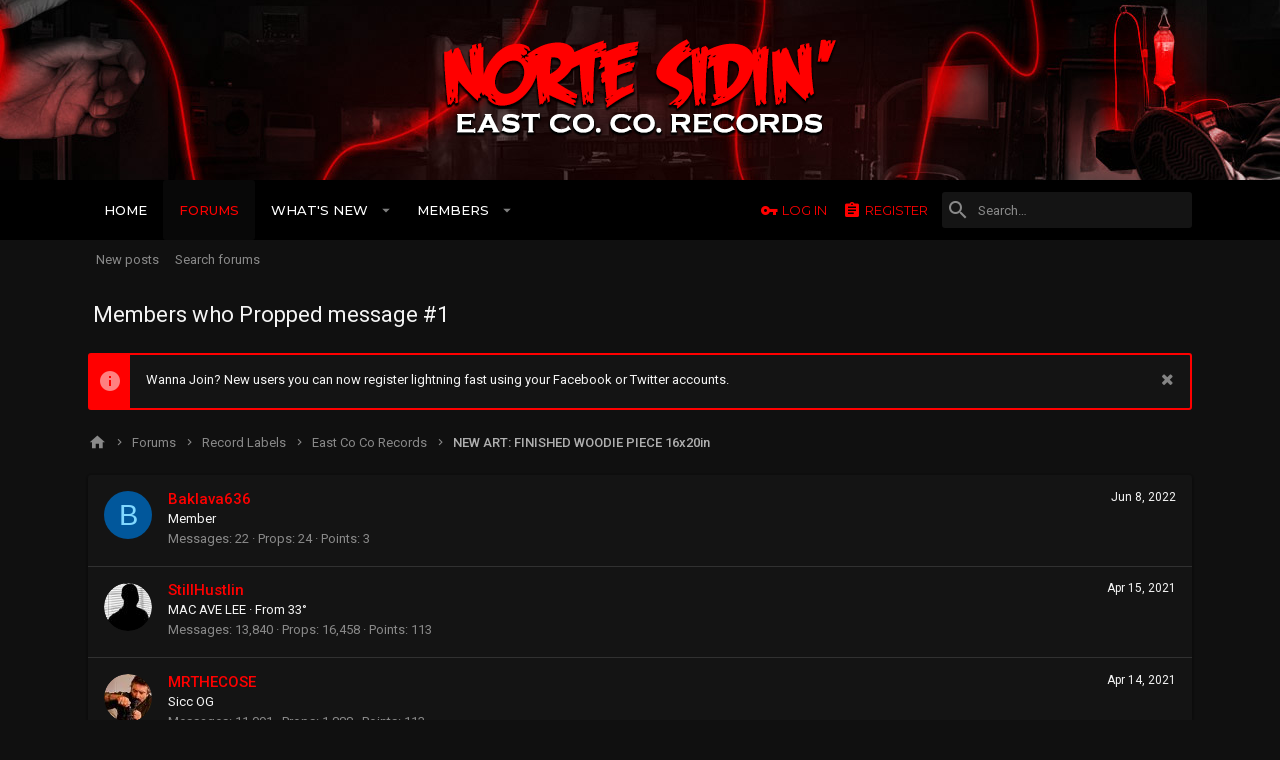

--- FILE ---
content_type: text/html; charset=utf-8
request_url: https://www.siccness.net/xf/posts/6732318/likes
body_size: 10726
content:
<!DOCTYPE html>









	
	
















































































































	






	




























<html id="XF" lang="en-US" dir="LTR"
	data-app="public"
	data-template="like_list"
	data-container-key="node-27"
	data-content-key=""
	data-logged-in="false"
	data-cookie-prefix="xf_"
	class="has-no-js template-like_list  uix_page--fixed  uix_hasCrumbs"
	>
<head>
	<meta charset="utf-8" />
	<meta http-equiv="X-UA-Compatible" content="IE=Edge" />
	<meta name="viewport" content="width=device-width, initial-scale=1, viewport-fit=cover">

	

	<title>Members who Propped message #1 | Siccness Network</title>

	
		<meta name="robots" content="noindex" />
	

	
		
	
	
	<meta property="og:site_name" content="Siccness Network" />


	
	
		
	
	
	<meta property="og:type" content="website" />


	
	
		
	
	
	
		<meta property="og:title" content="Members who Propped message #1" />
		<meta property="twitter:title" content="Members who Propped message #1" />
	


	
	
	
		
	
	
	<meta property="og:url" content="https://www.siccness.net/xf/posts/6732318/likes" />


	
	

	
		<meta name="theme-color" content="#000" />
		<meta name="msapplication-TileColor" content="#000000">
	

	
	
	

	
		
		<link rel="preload" href="/xf/styles/fonts/fa/fontawesome-webfont.woff2?v=4.7.0" as="font" type="font/woff2" crossorigin="anonymous" />
	

	
		
	

	<link rel="stylesheet" href="/xf/css.php?css=public%3Anormalize.css%2Cpublic%3Acore.less%2Cpublic%3Aapp.less%2Cpublic%3Afont_awesome.css&amp;s=17&amp;l=1&amp;d=1693546430&amp;k=7b023912a7b91fe1fc93e8d51d5110f5a1048cd3" />

	
	
	
		<link rel="stylesheet" href="/xf/styles/uix_dark/fonts/icons/material-icons/css/materialdesignicons.min.css" />	
	
	
	<link rel="stylesheet" href="/xf/css.php?css=public%3Anotices.less%2Cpublic%3Aextra.less&amp;s=17&amp;l=1&amp;d=1693546430&amp;k=43633e7f6ae846d6382307e77d7cbd4c0fcd76b7" />

	
		<link href='//fonts.googleapis.com/css?family=Roboto:300,400,500,600,700|Montserrat:300,400,500,600,700,900' rel='stylesheet' type='text/css'>
	
	
		<script src="/xf/js/xf/preamble-compiled.js?_v=aa5bfdc3"></script>
	
	
	<meta name="apple-mobile-web-app-capable" content="yes">


	
		<link rel="icon" type="image/png" href="/xf/styles/uix_dark/images/favicon.png" sizes="32x32" />
	
	
	
	
		
	
	<script async src="https://www.googletagmanager.com/gtag/js?id=UA-1189448-1"></script>
	<script>
		window.dataLayer = window.dataLayer || [];
		function gtag(){dataLayer.push(arguments);}
		gtag('js', new Date());
		gtag('config', 'UA-1189448-1', {
			// 
			
			
		});
	</script>


	

	

	<style>
	.uix_headerContainer .p-navSticky.is-sticky {
		top: 0 !important;
	}

	

	
	
	
		
			
			
		
	

	

	

	
		
		.uix_stickyBodyElement:not(.offCanvasMenu) {
			top: 80px !important;
		}
		#XF .u-anchorTarget {
			height: 80px;
			margin-top: -80px;
		}

		

		
			@media (max-width: 900px) {
		
				.p-sectionLinks {display: none;}

				

				.uix_stickyBodyElement:not(.offCanvasMenu) {
					top: 80px !important;
				}
				#XF .u-anchorTarget {
					height: 80px;
					margin-top: -80px;
				}

				
		
			}
		
	
	
	.uix_sidebarNav .uix_sidebar--scroller {max-height: calc(100vh - 80px);}
	
	
</style>
</head>

<body data-template="like_list">
<div id="jumpToTop"></div>



<div class="uix_pageWrapper--fixed">
	<div class="p-pageWrapper" id="top">

		<div class="uix_headerContainer">
			<div class="uix_headerContainer--stickyFix"></div>
			
	
	



			

			
				<header class="p-header" id="header">
					<div class="p-header-inner">
						
				
					<div class="p-header-content">
						
							
								
	
	<div class="p-header-logo p-header-logo--image">
		<a class="uix_logo" href="https://siccness.net">
			
				<img src="/xf/styles/uix_dark/images/east-co-co-logo.png"
					 alt="Siccness Network"
					  />
			
		</a>
		
			<a class="uix_logoSmall" href="https://siccness.net">
				<img src="/xf/styles/uix_dark/images/sicc-logo-sm.png"
					 alt="Siccness Network"
				/>
			</a>
		
	</div>


							

							
						
					</div>
				
			
					</div>
				</header>
			

			

			
				<div class="p-navSticky p-navSticky--primary uix_stickyBar" data-top-offset-min="0" data-top-offset-max="0" data-top-offset-breakpoint="900px">
					
				<nav class="p-nav">
					<div class="p-nav-inner">
						
							<a class="p-nav-menuTrigger" data-xf-click="off-canvas" data-menu=".js-headerOffCanvasMenu" role="button" tabindex="0">
								<i aria-hidden="true"></i>
								<span class="p-nav-menuText">Menu</span>
							</a>
							
						

						
	
	<div class="p-header-logo p-header-logo--image">
		<a class="uix_logo" href="https://siccness.net">
			
				<img src="/xf/styles/uix_dark/images/east-co-co-logo.png"
					 alt="Siccness Network"
					  />
			
		</a>
		
			<a class="uix_logoSmall" href="https://siccness.net">
				<img src="/xf/styles/uix_dark/images/sicc-logo-sm.png"
					 alt="Siccness Network"
				/>
			</a>
		
	</div>



						
							
							<div class="p-nav-scroller hScroller" data-xf-init="h-scroller" data-auto-scroll=".p-navEl.is-selected">
								<div class="hScroller-scroll">
									<ul class="p-nav-list js-offCanvasNavSource">
									
										<li>
											
	<div class="p-navEl u-ripple " >
		
			
				
	
	<a href="https://siccness.net"
		class="p-navEl-link  "
		
		data-xf-key="1"
		data-nav-id="home"><span>Home</span></a>

				
			
			
			
		
		
			
		
	</div>

										</li>
									
										<li>
											
	<div class="p-navEl u-ripple is-selected" data-has-children="true">
		
			
				
	
	<a href="/xf/"
		class="p-navEl-link p-navEl-link--splitMenu "
		
		
		data-nav-id="forums"><span>Forums</span></a>

				
					<a data-xf-key="2"
					   data-xf-click="menu"
					   data-menu-pos-ref="< .p-navEl"
					   data-arrow-pos-ref="< .p-navEl"
					   class="p-navEl-splitTrigger"
					   role="button"
					   tabindex="0"
					   aria-label="Toggle expanded"
					   aria-expanded="false"
					   aria-haspopup="true">
					</a>
				
			
			
				
					<div class="menu menu--structural" data-menu="menu" aria-hidden="true">
						<div class="menu-content">
							<!--<h4 class="menu-header">Forums</h4>-->
							
								
	
	
	<a href="/xf/whats-new/posts/"
		class="menu-linkRow u-indentDepth0 js-offCanvasCopy "
		
		
		data-nav-id="newPosts"><span>New posts</span></a>

	

							
								
	
	
	<a href="/xf/search/?type=post"
		class="menu-linkRow u-indentDepth0 js-offCanvasCopy "
		
		
		data-nav-id="searchForums"><span>Search forums</span></a>

	

							
						</div>
					</div>
				
			
			
		
		
			
		
	</div>

										</li>
									
										<li>
											
	<div class="p-navEl u-ripple " data-has-children="true">
		
			
				
	
	<a href="/xf/whats-new/"
		class="p-navEl-link p-navEl-link--splitMenu "
		
		
		data-nav-id="whatsNew"><span>What's new</span></a>

				
					<a data-xf-key="3"
					   data-xf-click="menu"
					   data-menu-pos-ref="< .p-navEl"
					   data-arrow-pos-ref="< .p-navEl"
					   class="p-navEl-splitTrigger"
					   role="button"
					   tabindex="0"
					   aria-label="Toggle expanded"
					   aria-expanded="false"
					   aria-haspopup="true">
					</a>
				
			
			
				
					<div class="menu menu--structural" data-menu="menu" aria-hidden="true">
						<div class="menu-content">
							<!--<h4 class="menu-header">What's new</h4>-->
							
								
	
	
	<a href="/xf/whats-new/posts/"
		class="menu-linkRow u-indentDepth0 js-offCanvasCopy "
		 rel="nofollow"
		
		data-nav-id="whatsNewPosts"><span>New posts</span></a>

	

							
								
	
	
	<a href="/xf/whats-new/profile-posts/"
		class="menu-linkRow u-indentDepth0 js-offCanvasCopy "
		 rel="nofollow"
		
		data-nav-id="whatsNewProfilePosts"><span>New profile posts</span></a>

	

							
								
	
	
	<a href="/xf/whats-new/latest-activity"
		class="menu-linkRow u-indentDepth0 js-offCanvasCopy "
		 rel="nofollow"
		
		data-nav-id="latestActivity"><span>Latest activity</span></a>

	

							
						</div>
					</div>
				
			
			
		
		
			
		
	</div>

										</li>
									
										<li>
											
	<div class="p-navEl u-ripple " data-has-children="true">
		
			
				
	
	<a href="/xf/members/"
		class="p-navEl-link p-navEl-link--splitMenu "
		
		
		data-nav-id="members"><span>Members</span></a>

				
					<a data-xf-key="4"
					   data-xf-click="menu"
					   data-menu-pos-ref="< .p-navEl"
					   data-arrow-pos-ref="< .p-navEl"
					   class="p-navEl-splitTrigger"
					   role="button"
					   tabindex="0"
					   aria-label="Toggle expanded"
					   aria-expanded="false"
					   aria-haspopup="true">
					</a>
				
			
			
				
					<div class="menu menu--structural" data-menu="menu" aria-hidden="true">
						<div class="menu-content">
							<!--<h4 class="menu-header">Members</h4>-->
							
								
	
	
	<a href="/xf/online/"
		class="menu-linkRow u-indentDepth0 js-offCanvasCopy "
		
		
		data-nav-id="currentVisitors"><span>Current visitors</span></a>

	

							
								
	
	
	<a href="/xf/whats-new/profile-posts/"
		class="menu-linkRow u-indentDepth0 js-offCanvasCopy "
		 rel="nofollow"
		
		data-nav-id="newProfilePosts"><span>New profile posts</span></a>

	

							
								
	
	
	<a href="/xf/search/?type=profile_post"
		class="menu-linkRow u-indentDepth0 js-offCanvasCopy "
		
		
		data-nav-id="searchProfilePosts"><span>Search profile posts</span></a>

	

							
						</div>
					</div>
				
			
			
		
		
			
		
	</div>

										</li>
									
									</ul>
								</div>
							</div>
							

							
						

							
	


							
								<div class="p-nav-opposite">
									
										
	
		
			
				<div class="p-navgroup p-account p-navgroup--guest">
					
						
							
	
		
		
	
		
			<a href="/xf/login/" class="p-navgroup-link p-navgroup-link--textual p-navgroup-link--logIn" data-xf-click="menu">
				<i></i>
				<span class="p-navgroup-linkText">Log in</span>
			</a>
			<div class="menu menu--structural menu--medium" data-menu="menu" aria-hidden="true" data-href="/xf/login/"></div>
		
	
	
		
			<a href="/xf/register/" class="p-navgroup-link u-ripple p-navgroup-link--textual p-navgroup-link--register" rel="nofollow" data-follow-redirects="on">
				<i></i>
				<span class="p-navgroup-linkText">Register</span>
			</a>
		
	

	

						
					
				</div>
			
			
				<div class="p-navgroup p-discovery">
					
						
	
		
	

						
	
		
	
		<div class="uix_searchBar">
			<div class="uix_searchBarInner">
				<form action="/xf/search/search" method="post" class="uix_searchForm" data-xf-init="quick-search">
					<a class="uix_search--close">
						
<i class="uix_icon uix_icon--close"></i>

					</a>
					<input type="text" class="input js-uix_syncValue uix_searchInput uix_searchDropdown__trigger" autocomplete="off" data-uixsync="search" name="keywords" placeholder="Search…" aria-label="Search" data-menu-autofocus="true" />
					<a href="/xf/search/"
					   class="uix_search--settings u-ripple"
					   data-xf-key="/"
					   aria-label="Search"
					   aria-expanded="false"
					   aria-haspopup="true"
					   title="Search">
						
<i class="uix_icon uix_icon--settings"></i>

					</a>
					<span class=" uix_searchIcon">
						
<i class="uix_icon uix_icon--search"></i>

					</span>
					<input type="hidden" name="_xfToken" value="1768377948,8ac129cc77bfdd21a5e0d6c317f00ef7" />
				</form>
			</div>

			
				<a class="uix_searchIconTrigger p-navgroup-link p-navgroup-link--iconic p-navgroup-link--search u-ripple"
				   aria-label="Search"
				   aria-expanded="false"
				   aria-haspopup="true"
				   title="Search">
					<i aria-hidden="true"></i>
				</a>
			

			
				<a href="/xf/search/"
				   class="p-navgroup-link p-navgroup-link--iconic p-navgroup-link--search u-ripple js-uix_minimalSearch__target"
				   data-xf-click="menu"
				   aria-label="Search"
				   aria-expanded="false"
				   aria-haspopup="true"
				   title="Search">
					<i aria-hidden="true"></i>
				</a>
			

			<div class="menu menu--structural menu--wide" data-menu="menu" aria-hidden="true">
				<form action="/xf/search/search" method="post"
					  class="menu-content"
					  data-xf-init="quick-search">
					<h3 class="menu-header">Search</h3>
					
					<div class="menu-row">
						
								<input type="text" class="input js-uix_syncValue" name="keywords" data-uixsync="search" placeholder="Search…" aria-label="Search" data-menu-autofocus="true" />
						
					</div>

					
					<div class="menu-row">
						<label class="iconic iconic--checkbox iconic--labelled"><input type="checkbox"  name="c[title_only]" value="1" /><i aria-hidden="true"></i>Search titles only</label>

					</div>
					
					<div class="menu-row">
						<div class="inputGroup">
							<span class="inputGroup-text" id="ctrl_search_menu_by_member">By:</span>
							<input class="input" name="c[users]" data-xf-init="auto-complete" placeholder="Member" aria-labelledby="ctrl_search_menu_by_member" />
						</div>
					</div>
					<div class="menu-footer">
						<span class="menu-footer-controls">
							<button type="submit" class="button--primary button button--icon button--icon--search"><span class="button-text">Search</span></button>
							<a href="/xf/search/" class="button" rel="nofollow"><span class="button-text">Advanced search…</span></a>
						</span>
					</div>

					<input type="hidden" name="_xfToken" value="1768377948,8ac129cc77bfdd21a5e0d6c317f00ef7" />
				</form>
			</div>


			<div class="menu menu--structural menu--wide uix_searchDropdown__menu" aria-hidden="true">
				<form action="/xf/search/search" method="post"
					  class="menu-content"
					  data-xf-init="quick-search">
					
					
						<input name="keywords"
							class="js-uix_syncValue"
							data-uixsync="search"
							placeholder="Search…"
							aria-label="Search"
							type="hidden" />
					

					
					<div class="menu-row">
						<label class="iconic iconic--checkbox iconic--labelled"><input type="checkbox"  name="c[title_only]" value="1" /><i aria-hidden="true"></i>Search titles only</label>

					</div>
					
					<div class="menu-row">
						<div class="inputGroup">
							<span class="inputGroup-text">By:</span>
							<input class="input" name="c[users]" data-xf-init="auto-complete" placeholder="Member" />
						</div>
					</div>
					<div class="menu-footer">
						<span class="menu-footer-controls">
							<button type="submit" class="button--primary button button--icon button--icon--search"><span class="button-text">Search</span></button>
							<a href="/xf/search/" class="button" rel="nofollow"><span class="button-text">Advanced…</span></a>
						</span>
					</div>

					<input type="hidden" name="_xfToken" value="1768377948,8ac129cc77bfdd21a5e0d6c317f00ef7" />
				</form>
			</div>
		</div>
	

	

					
				</div>
			
			
	

		
	

										
	
		
	

	

									
								</div>
							
					</div>
				</nav>
			
				</div>
				
	
		<div class="p-sectionLinks">
			<div class="pageContent">
				
					
						
						<div class="p-sectionLinks-inner hScroller" data-xf-init="h-scroller">
							<div class="hScroller-scroll">
								<ul class="p-sectionLinks-list">
									
										<li>
											
	<div class="p-navEl u-ripple " >
		
			
				
	
	<a href="/xf/whats-new/posts/"
		class="p-navEl-link  "
		
		data-xf-key="alt+1"
		data-nav-id="newPosts"><span>New posts</span></a>

				
			
			
			
		
		
			
		
	</div>

										</li>
									
										<li>
											
	<div class="p-navEl u-ripple " >
		
			
				
	
	<a href="/xf/search/?type=post"
		class="p-navEl-link  "
		
		data-xf-key="alt+2"
		data-nav-id="searchForums"><span>Search forums</span></a>

				
			
			
			
		
		
			
		
	</div>

										</li>
									
								</ul>
							</div>
						</div>
					
					
				
			</div>
		</div>
	

				

			
	

			
	

			
	

			
	

			
		</div>

		
		<div class="offCanvasMenu offCanvasMenu--nav js-headerOffCanvasMenu" data-menu="menu" aria-hidden="true" data-ocm-builder="navigation">
			<div class="offCanvasMenu-backdrop" data-menu-close="true"></div>
			<div class="offCanvasMenu-content">
				
				<div class="sidePanel sidePanel--nav sidePanel--visitor">
	<div class="sidePanel__tabPanels">
		
		<div data-content="navigation" class="is-active sidePanel__tabPanel js-navigationTabPanel">
			
					<div class="offCanvasMenu-header">
						Menu
						<a class="offCanvasMenu-closer" data-menu-close="true" role="button" tabindex="0" aria-label="Close"></a>
					</div>
					
					<div class="js-offCanvasNavTarget"></div>
				
		</div>
		
		
		
	</div>
</div>

				
			</div>
		</div>

		

		
	
		
	
		
			<div class="p-body-header">
				<div class="pageContent">
					
						
							<div class="uix_headerInner">
								
									
										<div class="p-title ">
											
												
													<h1 class="p-title-value">Members who Propped message #1</h1>
												
											
										</div>
									

									
								
							</div>
						
						
					
				</div>
			</div>
		
	

	


		<div class="p-body">

			

			<div class="p-body-inner">
				
				<!--XF:EXTRA_OUTPUT-->

				
	
		
	
		
			
	
		
		
		

		<ul class="notices notices--block  js-notices"
			data-xf-init="notices"
			data-type="block"
			data-scroll-interval="6">

			
				
	<li class="notice js-notice notice--primary"
		data-notice-id="3"
		data-delay-duration="0"
		data-display-duration="0"
		data-auto-dismiss=""
		data-visibility="">
		
		<div class="uix_noticeInner">
			
			<div class="uix_noticeIcon">
				
<i class="uix_icon uix_icon--info"></i>

			</div>

			
			<div class="notice-content">
				
					<a href="/xf/account/dismiss-notice?notice_id=3" class="notice-dismiss js-noticeDismiss" data-xf-init="tooltip" title="Dismiss notice"></a>
				
				Wanna Join? New users you can now register lightning fast using your Facebook or Twitter accounts.
			</div>
		</div>
	</li>

			
		</ul>
	

		

		
	

	


				
	


				
	


				
	
		
	
	
	
		<div class="breadcrumb block ">
			<div class="pageContent">
				
					
						
							<ul class="p-breadcrumbs "
								itemscope itemtype="https://schema.org/BreadcrumbList">
								
									
		
		
			
	<li itemprop="itemListElement" itemscope itemtype="https://schema.org/ListItem">
		<a href="https://siccness.net" itemprop="item">
			
				
<i class="uix_icon uix_icon--home"></i>

			
		</a>
	</li>

		

		
			
	<li itemprop="itemListElement" itemscope itemtype="https://schema.org/ListItem">
		<a href="/xf/" itemprop="item">
			
				<span itemprop="name">Forums</span>
			
		</a>
	</li>

		
		
			
	<li itemprop="itemListElement" itemscope itemtype="https://schema.org/ListItem">
		<a href="/xf/.#record-labels.7" itemprop="item">
			
				<span itemprop="name">Record Labels</span>
			
		</a>
	</li>

		
			
	<li itemprop="itemListElement" itemscope itemtype="https://schema.org/ListItem">
		<a href="/xf/forums/east-co-co-records.27/" itemprop="item">
			
				<span itemprop="name">East Co Co Records</span>
			
		</a>
	</li>

		
			
	<li itemprop="itemListElement" itemscope itemtype="https://schema.org/ListItem">
		<a href="/xf/threads/new-art-finished-woodie-piece-16x20in.401708/" itemprop="item">
			
				<span itemprop="name">NEW ART: FINISHED WOODIE PIECE 16x20in</span>
			
		</a>
	</li>

		
	
								
							</ul>
						
					
				
			</div>
		</div>
	

	

	


				
	


				


	<noscript><div class="blockMessage blockMessage--important blockMessage--iconic u-noJsOnly">JavaScript is disabled. For a better experience, please enable JavaScript in your browser before proceeding.</div></noscript>

				
	<!--[if lt IE 9]><div class="blockMessage blockMessage&#45;&#45;important blockMessage&#45;&#45;iconic">You are using an out of date browser. It  may not display this or other websites correctly.<br />You should upgrade or use an <a href="https://www.google.com/chrome/browser/" target="_blank">alternative browser</a>.</div><![endif]-->


				<div uix_component="MainContainer" class="uix_contentWrapper">

					
	


					
					
	

					
	

					
	

					
	


					<div class="p-body-main  ">

						

						
	

						<div uix_component="MainContent" class="p-body-content">
							<!-- ABOVE MAIN CONTENT -->
							
	

							
	

							
	

							
	

							
	

							<div class="p-body-pageContent">
								
	

								
	

								
	

								
	

								
	

								
	





	


<div class="block">
	<div class="block-container js-likeList-post6732318">
		<ol class="block-body">
			
				<li class="block-row block-row--separated">
					
	<div class="contentRow">
		<div class="contentRow-figure">
			<a href="/xf/members/baklava636.73839/" class="avatar avatar--s avatar--default avatar--default--dynamic" data-user-id="73839" style="background-color: #01579b; color: #80d8ff">
			<span class="avatar-u73839-s">B</span> 
		</a>
		</div>
		<div class="contentRow-main">
			
				<div class="contentRow-extra "><time  class="u-dt" dir="auto" datetime="2022-06-08T00:13:21-0700" data-time="1654672401" data-date-string="Jun 8, 2022" data-time-string="12:13 AM" title="Jun 8, 2022 at 12:13 AM">Jun 8, 2022</time></div>
			
			<h3 class="contentRow-header"><a href="/xf/members/baklava636.73839/" class="username " dir="auto" data-user-id="73839">Baklava636</a></h3>

			<div class="contentRow-lesser" dir="auto" ><span class="userTitle" dir="auto">Member</span></div>

			<div class="contentRow-minor">
				<ul class="listInline listInline--bullet">
					
					<li><dl class="pairs pairs--inline">
						<dt>Messages</dt>
						<dd>22</dd>
					</dl></li>
					
					<li><dl class="pairs pairs--inline">
						<dt>Props</dt>
						<dd>24</dd>
					</dl></li>
					
					
						<li><dl class="pairs pairs--inline">
							<dt>Points</dt>
							<dd>3</dd>
						</dl></li>
					
					
				</ul>
			</div>
		</div>
	</div>

				</li>
			
				<li class="block-row block-row--separated">
					
	<div class="contentRow">
		<div class="contentRow-figure">
			<a href="/xf/members/stillhustlin.69549/" class="avatar avatar--s" data-user-id="69549">
			<img src="/xf/data/avatars/s/69/69549.jpg?1635280972" srcset="/xf/data/avatars/m/69/69549.jpg?1635280972 2x" alt="StillHustlin" class="avatar-u69549-s" /> 
		</a>
		</div>
		<div class="contentRow-main">
			
				<div class="contentRow-extra "><time  class="u-dt" dir="auto" datetime="2021-04-15T06:58:31-0700" data-time="1618495111" data-date-string="Apr 15, 2021" data-time-string="6:58 AM" title="Apr 15, 2021 at 6:58 AM">Apr 15, 2021</time></div>
			
			<h3 class="contentRow-header"><a href="/xf/members/stillhustlin.69549/" class="username " dir="auto" data-user-id="69549">StillHustlin</a></h3>

			<div class="contentRow-lesser" dir="auto" ><span class="userTitle" dir="auto">MAC AVE LEE</span> <span role="presentation" aria-hidden="true">&middot;</span> From <a href="/xf/misc/location-info?location=33%C2%B0" class="u-concealed" target="_blank" rel="nofollow noreferrer">33°</a></div>

			<div class="contentRow-minor">
				<ul class="listInline listInline--bullet">
					
					<li><dl class="pairs pairs--inline">
						<dt>Messages</dt>
						<dd>13,840</dd>
					</dl></li>
					
					<li><dl class="pairs pairs--inline">
						<dt>Props</dt>
						<dd>16,458</dd>
					</dl></li>
					
					
						<li><dl class="pairs pairs--inline">
							<dt>Points</dt>
							<dd>113</dd>
						</dl></li>
					
					
				</ul>
			</div>
		</div>
	</div>

				</li>
			
				<li class="block-row block-row--separated">
					
	<div class="contentRow">
		<div class="contentRow-figure">
			<a href="/xf/members/mrthecose.3013/" class="avatar avatar--s" data-user-id="3013">
			<img src="/xf/data/avatars/s/3/3013.jpg?1534684272" srcset="/xf/data/avatars/m/3/3013.jpg?1534684272 2x" alt="MRTHECOSE" class="avatar-u3013-s" /> 
		</a>
		</div>
		<div class="contentRow-main">
			
				<div class="contentRow-extra "><time  class="u-dt" dir="auto" datetime="2021-04-14T21:30:42-0700" data-time="1618461042" data-date-string="Apr 14, 2021" data-time-string="9:30 PM" title="Apr 14, 2021 at 9:30 PM">Apr 14, 2021</time></div>
			
			<h3 class="contentRow-header"><a href="/xf/members/mrthecose.3013/" class="username " dir="auto" data-user-id="3013">MRTHECOSE</a></h3>

			<div class="contentRow-lesser" dir="auto" ><span class="userTitle" dir="auto">Sicc OG</span></div>

			<div class="contentRow-minor">
				<ul class="listInline listInline--bullet">
					
					<li><dl class="pairs pairs--inline">
						<dt>Messages</dt>
						<dd>11,091</dd>
					</dl></li>
					
					<li><dl class="pairs pairs--inline">
						<dt>Props</dt>
						<dd>1,888</dd>
					</dl></li>
					
					
						<li><dl class="pairs pairs--inline">
							<dt>Points</dt>
							<dd>113</dd>
						</dl></li>
					
					
				</ul>
			</div>
		</div>
	</div>

				</li>
			
				<li class="block-row block-row--separated">
					
	<div class="contentRow">
		<div class="contentRow-figure">
			<a href="/xf/members/xiv2eternity.76966/" class="avatar avatar--s avatar--default avatar--default--dynamic" data-user-id="76966" style="background-color: #558b2f; color: #ccff90">
			<span class="avatar-u76966-s">X</span> 
		</a>
		</div>
		<div class="contentRow-main">
			
				<div class="contentRow-extra "><time  class="u-dt" dir="auto" datetime="2021-04-02T19:31:51-0700" data-time="1617417111" data-date-string="Apr 2, 2021" data-time-string="7:31 PM" title="Apr 2, 2021 at 7:31 PM">Apr 2, 2021</time></div>
			
			<h3 class="contentRow-header"><a href="/xf/members/xiv2eternity.76966/" class="username " dir="auto" data-user-id="76966">XIV2eternity</a></h3>

			<div class="contentRow-lesser" dir="auto" ><span class="userTitle" dir="auto">New member</span></div>

			<div class="contentRow-minor">
				<ul class="listInline listInline--bullet">
					
					<li><dl class="pairs pairs--inline">
						<dt>Messages</dt>
						<dd>23</dd>
					</dl></li>
					
					<li><dl class="pairs pairs--inline">
						<dt>Props</dt>
						<dd>0</dd>
					</dl></li>
					
					
						<li><dl class="pairs pairs--inline">
							<dt>Points</dt>
							<dd>1</dd>
						</dl></li>
					
					
				</ul>
			</div>
		</div>
	</div>

				</li>
			
				<li class="block-row block-row--separated">
					
	<div class="contentRow">
		<div class="contentRow-figure">
			<a href="/xf/members/trajik1.12594/" class="avatar avatar--s" data-user-id="12594">
			<img src="/xf/data/avatars/s/12/12594.jpg?1534684272" srcset="/xf/data/avatars/m/12/12594.jpg?1534684272 2x" alt="TRAJIK1" class="avatar-u12594-s" /> 
		</a>
		</div>
		<div class="contentRow-main">
			
				<div class="contentRow-extra "><time  class="u-dt" dir="auto" datetime="2021-01-14T02:24:29-0800" data-time="1610619869" data-date-string="Jan 14, 2021" data-time-string="2:24 AM" title="Jan 14, 2021 at 2:24 AM">Jan 14, 2021</time></div>
			
			<h3 class="contentRow-header"><a href="/xf/members/trajik1.12594/" class="username " dir="auto" data-user-id="12594">TRAJIK1</a></h3>

			<div class="contentRow-lesser" dir="auto" ><span class="userTitle" dir="auto">Sicc OG</span> <span role="presentation" aria-hidden="true">&middot;</span> 40</div>

			<div class="contentRow-minor">
				<ul class="listInline listInline--bullet">
					
					<li><dl class="pairs pairs--inline">
						<dt>Messages</dt>
						<dd>11,754</dd>
					</dl></li>
					
					<li><dl class="pairs pairs--inline">
						<dt>Props</dt>
						<dd>460</dd>
					</dl></li>
					
					
						<li><dl class="pairs pairs--inline">
							<dt>Points</dt>
							<dd>83</dd>
						</dl></li>
					
					
				</ul>
			</div>
		</div>
	</div>

				</li>
			
				<li class="block-row block-row--separated">
					
	<div class="contentRow">
		<div class="contentRow-figure">
			<a href="/xf/members/young-tupiddumb.14430/" class="avatar avatar--s" data-user-id="14430">
			<img src="/xf/data/avatars/s/14/14430.jpg?1537303210" srcset="/xf/data/avatars/m/14/14430.jpg?1537303210 2x" alt="young$tupidDumb" class="avatar-u14430-s" /> 
		</a>
		</div>
		<div class="contentRow-main">
			
				<div class="contentRow-extra "><time  class="u-dt" dir="auto" datetime="2020-12-14T19:08:32-0800" data-time="1608001712" data-date-string="Dec 14, 2020" data-time-string="7:08 PM" title="Dec 14, 2020 at 7:08 PM">Dec 14, 2020</time></div>
			
			<h3 class="contentRow-header"><a href="/xf/members/young-tupiddumb.14430/" class="username " dir="auto" data-user-id="14430">young$tupidDumb</a></h3>

			<div class="contentRow-lesser" dir="auto" ><span class="userTitle" dir="auto">Sicc OG</span></div>

			<div class="contentRow-minor">
				<ul class="listInline listInline--bullet">
					
					<li><dl class="pairs pairs--inline">
						<dt>Messages</dt>
						<dd>1,283</dd>
					</dl></li>
					
					<li><dl class="pairs pairs--inline">
						<dt>Props</dt>
						<dd>481</dd>
					</dl></li>
					
					
						<li><dl class="pairs pairs--inline">
							<dt>Points</dt>
							<dd>83</dd>
						</dl></li>
					
					
				</ul>
			</div>
		</div>
	</div>

				</li>
			
				<li class="block-row block-row--separated">
					
	<div class="contentRow">
		<div class="contentRow-figure">
			<a href="/xf/members/ns-niner-ryda.71288/" class="avatar avatar--s avatar--default avatar--default--dynamic" data-user-id="71288" style="background-color: #0d47a1; color: #82b1ff">
			<span class="avatar-u71288-s">N</span> 
		</a>
		</div>
		<div class="contentRow-main">
			
				<div class="contentRow-extra "><time  class="u-dt" dir="auto" datetime="2020-11-26T22:34:36-0800" data-time="1606458876" data-date-string="Nov 26, 2020" data-time-string="10:34 PM" title="Nov 26, 2020 at 10:34 PM">Nov 26, 2020</time></div>
			
			<h3 class="contentRow-header"><a href="/xf/members/ns-niner-ryda.71288/" class="username " dir="auto" data-user-id="71288">NS Niner Ryda</a></h3>

			<div class="contentRow-lesser" dir="auto" ><span class="userTitle" dir="auto">Sicc OG</span></div>

			<div class="contentRow-minor">
				<ul class="listInline listInline--bullet">
					
					<li><dl class="pairs pairs--inline">
						<dt>Messages</dt>
						<dd>314</dd>
					</dl></li>
					
					<li><dl class="pairs pairs--inline">
						<dt>Props</dt>
						<dd>489</dd>
					</dl></li>
					
					
						<li><dl class="pairs pairs--inline">
							<dt>Points</dt>
							<dd>63</dd>
						</dl></li>
					
					
				</ul>
			</div>
		</div>
	</div>

				</li>
			
				<li class="block-row block-row--separated">
					
	<div class="contentRow">
		<div class="contentRow-figure">
			<a href="/xf/members/mafioso408.63503/" class="avatar avatar--s avatar--default avatar--default--dynamic" data-user-id="63503" style="background-color: #fdd835; color: #ffff8d">
			<span class="avatar-u63503-s">M</span> 
		</a>
		</div>
		<div class="contentRow-main">
			
				<div class="contentRow-extra "><time  class="u-dt" dir="auto" datetime="2020-11-25T14:00:17-0800" data-time="1606341617" data-date-string="Nov 25, 2020" data-time-string="2:00 PM" title="Nov 25, 2020 at 2:00 PM">Nov 25, 2020</time></div>
			
			<h3 class="contentRow-header"><a href="/xf/members/mafioso408.63503/" class="username " dir="auto" data-user-id="63503">Mafioso408</a></h3>

			<div class="contentRow-lesser" dir="auto" ><span class="userTitle" dir="auto">Member</span> <span role="presentation" aria-hidden="true">&middot;</span> 33</div>

			<div class="contentRow-minor">
				<ul class="listInline listInline--bullet">
					
					<li><dl class="pairs pairs--inline">
						<dt>Messages</dt>
						<dd>19</dd>
					</dl></li>
					
					<li><dl class="pairs pairs--inline">
						<dt>Props</dt>
						<dd>8</dd>
					</dl></li>
					
					
						<li><dl class="pairs pairs--inline">
							<dt>Points</dt>
							<dd>3</dd>
						</dl></li>
					
					
				</ul>
			</div>
		</div>
	</div>

				</li>
			
				<li class="block-row block-row--separated">
					
	<div class="contentRow">
		<div class="contentRow-figure">
			<a href="/xf/members/siccmadesyko.33657/" class="avatar avatar--s" data-user-id="33657">
			<img src="/xf/data/avatars/s/33/33657.jpg?1534684272" srcset="/xf/data/avatars/m/33/33657.jpg?1534684272 2x" alt="siccmadesyko" class="avatar-u33657-s" /> 
		</a>
		</div>
		<div class="contentRow-main">
			
				<div class="contentRow-extra "><time  class="u-dt" dir="auto" datetime="2020-11-24T21:51:53-0800" data-time="1606283513" data-date-string="Nov 24, 2020" data-time-string="9:51 PM" title="Nov 24, 2020 at 9:51 PM">Nov 24, 2020</time></div>
			
			<h3 class="contentRow-header"><a href="/xf/members/siccmadesyko.33657/" class="username " dir="auto" data-user-id="33657">siccmadesyko</a></h3>

			<div class="contentRow-lesser" dir="auto" ><span class="userTitle" dir="auto">#AREOLAGANG</span> <span role="presentation" aria-hidden="true">&middot;</span> 39</div>

			<div class="contentRow-minor">
				<ul class="listInline listInline--bullet">
					
					<li><dl class="pairs pairs--inline">
						<dt>Messages</dt>
						<dd>3,827</dd>
					</dl></li>
					
					<li><dl class="pairs pairs--inline">
						<dt>Props</dt>
						<dd>8,424</dd>
					</dl></li>
					
					
						<li><dl class="pairs pairs--inline">
							<dt>Points</dt>
							<dd>113</dd>
						</dl></li>
					
					
				</ul>
			</div>
		</div>
	</div>

				</li>
			
		</ol>
		
	</div>
</div>
								
	

							</div>
							<!-- BELOW MAIN CONTENT -->
							
							
	

						</div>

						
	
		


	

					</div>
					
	

				</div>
				
	
		
	
		
		
	
		<div class="breadcrumb block p-breadcrumb--bottom">
			<div class="pageContent">
				
					
						
							<ul class="p-breadcrumbs p-breadcrumbs--bottom"
								itemscope itemtype="https://schema.org/BreadcrumbList">
								
									
		
		
			
	<li itemprop="itemListElement" itemscope itemtype="https://schema.org/ListItem">
		<a href="https://siccness.net" itemprop="item">
			
				
<i class="uix_icon uix_icon--home"></i>

			
		</a>
	</li>

		

		
			
	<li itemprop="itemListElement" itemscope itemtype="https://schema.org/ListItem">
		<a href="/xf/" itemprop="item">
			
				<span itemprop="name">Forums</span>
			
		</a>
	</li>

		
		
			
	<li itemprop="itemListElement" itemscope itemtype="https://schema.org/ListItem">
		<a href="/xf/.#record-labels.7" itemprop="item">
			
				<span itemprop="name">Record Labels</span>
			
		</a>
	</li>

		
			
	<li itemprop="itemListElement" itemscope itemtype="https://schema.org/ListItem">
		<a href="/xf/forums/east-co-co-records.27/" itemprop="item">
			
				<span itemprop="name">East Co Co Records</span>
			
		</a>
	</li>

		
			
	<li itemprop="itemListElement" itemscope itemtype="https://schema.org/ListItem">
		<a href="/xf/threads/new-art-finished-woodie-piece-16x20in.401708/" itemprop="item">
			
				<span itemprop="name">NEW ART: FINISHED WOODIE PIECE 16x20in</span>
			
		</a>
	</li>

		
	
								
							</ul>
						
					
				
			</div>
		</div>
	

		
	

	

			</div>
		</div>

		<footer class="p-footer" id="footer">

			

			<div class="p-footer-inner">
				<div class="pageContent">
					<div class="p-footer-row">
						
							<div class="p-footer-row-main">
								<ul class="p-footer-linkList p-footer-choosers">
								
									
										<li><a id="uix_widthToggle--trigger" data-xf-init="tooltip" title="Toggle width" >
<i class="uix_icon uix_icon--collapse"></i>
</a></li>
									
									
										<li><a href="/xf/misc/style" data-xf-click="overlay" data-xf-init="tooltip" title="Style chooser" rel="nofollow">East Co. Co.</a></li>
									
									
								
								</ul>
							</div>
						
					</div>
					<div class="p-footer-row-opposite">
						<ul class="p-footer-linkList">
							
								
									<li><a href="/xf/misc/contact/" data-xf-click="overlay">Contact us</a></li>
								
							

							
								<li><a href="/xf/help/terms/">Terms and rules</a></li>
							

							
								<li><a href="/xf/help/privacy-policy/">Privacy policy</a></li>
							

							
								<li><a href="/xf/help/">Help</a></li>
							

							
								<li><a href="https://siccness.net">Home</a></li>
							

							<li><a href="#top" title="Top" data-xf-click="scroll-to"><i class="fa fa-arrow-up" aria-hidden="true"></i></a></li>

							<li><a href="/xf/forums/-/index.rss" target="_blank" class="p-footer-rssLink" title="RSS"><span aria-hidden="true"><i class="fa fa-rss"></i><span class="u-srOnly">RSS</span></span></a></li>
						</ul>
					</div>
				</div>
			</div>

			<div class="p-footer-copyrightRow">
				<div class="pageContent">
					<div class="uix_copyrightBlock">
						
							<div class="p-footer-copyright">
								
									<a href="https://xenforo.com" class="u-concealed" dir="ltr" target="_blank">Forum software by XenForo&trade; <span class="copyright">&copy; 2010-2018 XenForo Ltd.</span></a>
									
									
									| <a class="u-concealed" dir="ltr" target="_blank" href="https://xenforo.com/community/resources/s9e-media-sites.5973/">Media embeds via s9e/MediaSites</a>
								
							</div>
						

						
					</div>
					
					
	
		
	<ul class="uix_socialMedia">
	

	
	
	

	

	

	

	

	

	

	

	

	

	

	

	
</ul>

	

				</div>
			</div>
		</footer>
		
			<div class="uix_fabBar uix_fabBar--active">
				
					
						<div class="u-scrollButtons js-scrollButtons" data-trigger-type="both">
							<a href="#top" class="button--scroll button" data-xf-click="scroll-to"><span class="button-text"><i class="fa fa-arrow-up"></i><span class="u-srOnly">Top</span></span></a>
							
								<a href="#footer" class="button--scroll button" data-xf-click="scroll-to"><span class="button-text"><i class="fa fa-arrow-down"></i><span class="u-srOnly">Bottom</span></span></a>
							
						</div>
					
					
						
					
				
			</div>
		
		
		
	</div>
</div>

<div class="u-bottomFixer js-bottomFixTarget">
	
	
</div>

<script>
	if (typeof (window.themehouse) !== 'object') {
		window.themehouse = {};
	}
	if (typeof (window.themehouse.settings) !== 'object') {
		window.themehouse.settings = {};
	}
	window.themehouse.settings = {
		common: {
			'20180112': {
				init: false,
			},
		},
		data: {
			version: '2.0.7.2.0',
			jsVersion: 'No JS Files',
			templateVersion: '2.0.7.0_Release',
			betaMode: 0,
			theme: '',
			url: 'https://www.siccness.net/xf/',
			user: '0',
		},
		inputSync: {},
		minimalSearch: {
			breakpoint: "900",
			dropdownBreakpoint: "900",
		},
		sidebar: {
            enabled: '',
			link: '/xf/uix/toggle-sidebar.json?t=1768377948%2C8ac129cc77bfdd21a5e0d6c317f00ef7',
            state: '',
		},
        sidebarNav: {
            enabled: '',
			link: '/xf/uix/toggle-sidebar-navigation.json?t=1768377948%2C8ac129cc77bfdd21a5e0d6c317f00ef7',
            state: '',
		},
		fab: {
			enabled: 1,
		},
		checkRadius: {
			enabled: 0,
			selectors: '.p-footer-inner, .uix_extendedFooter, .p-nav, .p-sectionLinks, .p-staffBar, .p-header',
		},
		nodes: {
			enabled: 0,
		},
        nodesCollapse: {
            enabled: '1',
			link: '/xf/uix/toggle-category.json?t=1768377948%2C8ac129cc77bfdd21a5e0d6c317f00ef7',
			state: '',
        },
		widthToggle: {
			enabled: '1',
			link: '/xf/uix/toggle-width.json?t=1768377948%2C8ac129cc77bfdd21a5e0d6c317f00ef7',
			state: 'fixed',
		},
	}

	window.document.addEventListener('DOMContentLoaded', function() {
		
			try {
			   window.themehouse.common['20180112'].init();
			} catch(e) {
			   console.log('Error caught', e);
			}
		


		var jsVersionPrefix = 'No JS Files';
		if (typeof(window.themehouse.settings.data.jsVersion) === 'string') {
			var jsVersionSplit = window.themehouse.settings.data.jsVersion.split('_');
			if (jsVersionSplit.length) {
				jsVersionPrefix = jsVersionSplit[0];
			}
		}
		var templateVersionPrefix = 'No JS Template Version';
		if (typeof(window.themehouse.settings.data.templateVersion) === 'string') {
			var templateVersionSplit = window.themehouse.settings.data.templateVersion.split('_');
			if (templateVersionSplit.length) {
				templateVersionPrefix = templateVersionSplit[0];
			}
		}
		if (jsVersionPrefix !== templateVersionPrefix) {
			var splitFileVersion = jsVersionPrefix.split('.');
			var splitTemplateVersion = templateVersionPrefix.split('.');
			console.log('version mismatch', jsVersionPrefix, templateVersionPrefix);
		}

	});
</script>



	<script src="/xf/js/vendor/jquery/jquery-3.2.1.min.js?_v=aa5bfdc3"></script>
	<script src="/xf/js/vendor/vendor-compiled.js?_v=aa5bfdc3"></script>
	<script src="/xf/js/xf/core-compiled.js?_v=aa5bfdc3"></script>
	<script src="/xf/js/xf/notice.min.js?_v=aa5bfdc3"></script>
<script src="/xf/js/themehouse/uix_dark/ripple.min.js?_v=aa5bfdc3"></script>
<script src="/xf/js/themehouse/global/20180112.min.js?_v=aa5bfdc3"></script>
<script src="/xf/js/themehouse/uix_dark/index.min.js?_v=aa5bfdc3"></script>
<script src="/xf/js/themehouse/uix_dark/defer.min.js?_v=aa5bfdc3"></script>

	
	





<script>
	
    // ############################### REPLACE CLICK HANDLER ##############################################

/*
    var replaceClick = XF.ToggleClick.prototype;
	replaceClick.load = function() {
        var href = this.toggleUrl,
            t = this;

        if (!href || this.loading)
        {
            return;
        }

        this.loading = true;

        XF.ajax('get', href, function(data)
        {
            if (data.html)
            {
                XF.setupHtmlInsert(data.html, function ($html, container, onComplete)
                {
                    var loadSelector = t.$toggleTarget.data('load-selector');
                    if (loadSelector)
                    {
                        var $newHtml = $html.find(loadSelector).first();
                        if ($newHtml.length)
                        {
                            $html = $newHtml;
                        }
                    }

                    t.ajaxLoaded = true;
                    t.$toggleTarget.replaceWith($html);
                    XF.activate($html);

                    onComplete(true);

                    t.show();

                    return false;
                });
            }
        }).always(function()
        {
            t.ajaxLoaded = true;
            t.loading = false;
        });
	};

    XF.ReplaceClick = XF.Click.newHandler(replaceClick);
	XF.Click.register('replace', 'XF.ReplaceClick');
*/

/****** OFF CANVAS ***/
$(document).ready(function() {
	var panels = {
		navigation: {
			position: 1
		},
		account: {
			position: 2
		},
		inbox: {
			position: 3
		},
		alerts: {
			position: 4
		}
	};


	var tabsContainer = $('.sidePanel__tabs');

	var activeTab = 'navigation';

	var activeTabPosition = panels[activeTab].position;

	var generateDirections = function() {
		$('.sidePanel__tabPanel').each(function() {
			var tabPosition = $(this).attr('data-content');
			var activeTabPosition = panels[activeTab].position;

			if (tabPosition != activeTab) {
				if (panels[tabPosition].position < activeTabPosition) {
					$(this).addClass('is-left');
				}

				if (panels[tabPosition].position > activeTabPosition) {
					$(this).addClass('is-right');
				}
			}
		});
	};

	generateDirections();

	$('.sidePanel__tab').click(function() {
		$(tabsContainer).find('.sidePanel__tab').removeClass('sidePanel__tab--active');
		$(this).addClass('sidePanel__tab--active');

		activeTab = $(this).attr('data-attr');

		$('.sidePanel__tabPanel').removeClass('is-active');

		$('.sidePanel__tabPanel[data-content="' + activeTab + '"]').addClass('is-active');
		$('.sidePanel__tabPanel').removeClass('is-left').removeClass('is-right');
		generateDirections();
	});
});

/******** extra info post toggle ***********/

$(document).ready(function() {
	$('.thThreads__userExtra--trigger').click(function() {
		var parent =  $(this).parents('.message-cell--user');
	  	var triggerContainer = $(this).parent('.thThreads__userExtra--toggle');
		var container = triggerContainer.siblings('.thThreads__message-userExtras');
		var child = container.find('.message-userExtras');
		var eleHeight = child.height();
		if (parent.hasClass('userExtra--expand')) {
			container.css({ height: eleHeight });
			parent.toggleClass('userExtra--expand');
			window.setTimeout(function() {
				container.css({ height: '0' });
				window.setTimeout(function() {
					container.css({ height: '' });
				}, 200);
			}, 17);

		} else {
			parent.toggleClass('userExtra--expand');
			container.css({ height: eleHeight });
			window.setTimeout(function() {
				container.css({ height: '' });
			}, 200);
		}
	});
});

/******** Backstretch images ***********/
$(document).ready(function() {
	if ( 0 ) {

		$("body").addClass('uix__hasBackstretch');

		 $("body").backstretch([
			 "/xf/styles/uix_dark/images/bg/1.jpg","/xf/styles/uix_dark/images/bg/2.jpg","/xf/styles/uix_dark/images/bg/3.jpg"
	  ], {
			duration: 4000,
			fade: 500
		});

		$("body").css("zIndex","");
	}
});

// sidenav canvas blur fix

$(document).ready(function(){
	$('.p-body-sideNavTrigger .button').click(function(){
		$('body').addClass('sideNav--open');
	});
})

$(document).ready(function(){
	$("[data-ocm-class='offCanvasMenu-backdrop']").click(function(){
		$('body').removeClass('sideNav--open');
	});
})

$(document).on('editor:start', function (m, ed) {
	if (typeof (m) !== 'undefined' && typeof (m.target) !== 'undefined') {
		var ele = $(m.target);
		if (ele.hasClass('js-editor')) {
			var wrapper = ele.closest('.message-editorWrapper');
			if (wrapper.length) {
				window.setTimeout(function() {
					var innerEle = wrapper.find('.fr-element');
					if (innerEle.length) {
						innerEle.focus(function (e) {
							$('html').addClass('uix_editor--focused')
						});
						innerEle.blur(function (e) {
							$('html').removeClass('uix_editor--focused')
						});
					}
				}, 0);
			}
		}
	}
})

</script>


	
	
	<script>
		jQuery.extend(true, XF.config, {
			// 
			userId: 0,
			url: {
				fullBase: 'https://www.siccness.net/xf/',
				basePath: '/xf/',
				css: '/xf/css.php?css=__SENTINEL__&s=17&l=1&d=1693546430',
				keepAlive: '/xf/login/keep-alive'
			},
			cookie: {
				path: '/',
				domain: '',
				prefix: 'xf_',
				secure: true
			},
			csrf: '1768377948,8ac129cc77bfdd21a5e0d6c317f00ef7',
			js: {"\/xf\/js\/xf\/notice.min.js?_v=aa5bfdc3":true,"\/xf\/js\/themehouse\/uix_dark\/ripple.min.js?_v=aa5bfdc3":true,"\/xf\/js\/themehouse\/global\/20180112.min.js?_v=aa5bfdc3":true,"\/xf\/js\/themehouse\/uix_dark\/index.min.js?_v=aa5bfdc3":true,"\/xf\/js\/themehouse\/uix_dark\/defer.min.js?_v=aa5bfdc3":true},
			css: {"public:notices.less":true,"public:extra.less":true},
			time: {
				now: 1768377948,
				today: 1768377600,
				todayDow: 3
			},
			borderSizeFeature: '2px',
			enableRtnProtect: true,
			enableFormSubmitSticky: true,
			uploadMaxFilesize: 1073741824,
			visitorCounts: {
				conversations_unread: '0',
				alerts_unread: '0',
				total_unread: '0',
				title_count: true,
				icon_indicator: true
			},
			jsState: {}
		});

		jQuery.extend(XF.phrases, {
			// 
			date_x_at_time_y: "{date} at {time}",
			day_x_at_time_y:  "{day} at {time}",
			yesterday_at_x:   "Yesterday at {time}",
			x_minutes_ago:    "{minutes} minutes ago",
			one_minute_ago:   "1 minute ago",
			a_moment_ago:     "A moment ago",
			today_at_x:       "Today at {time}",
			in_a_moment:      "In a moment",
			in_a_minute:      "In a minute",
			in_x_minutes:     "In {minutes} minutes",
			later_today_at_x: "Later today at {time}",
			tomorrow_at_x:    "Tomorrow at {time}",

			day0: "Sunday",
			day1: "Monday",
			day2: "Tuesday",
			day3: "Wednesday",
			day4: "Thursday",
			day5: "Friday",
			day6: "Saturday",

			dayShort0: "Sun",
			dayShort1: "Mon",
			dayShort2: "Tue",
			dayShort3: "Wed",
			dayShort4: "Thu",
			dayShort5: "Fri",
			dayShort6: "Sat",

			month0: "January",
			month1: "February",
			month2: "March",
			month3: "April",
			month4: "May",
			month5: "June",
			month6: "July",
			month7: "August",
			month8: "September",
			month9: "October",
			month10: "November",
			month11: "December",

			active_user_changed_reload_page: "The active user has changed. Reload the page for the latest version.",
			server_did_not_respond_in_time_try_again: "The server did not respond in time. Please try again.",
			oops_we_ran_into_some_problems: "Oops! We ran into some problems.",
			oops_we_ran_into_some_problems_more_details_console: "Oops! We ran into some problems. Please try again later. More error details may be in the browser console.",
			file_too_large_to_upload: "The file is too large to be uploaded.",
			uploaded_file_is_too_large_for_server_to_process: "The uploaded file is too large for the server to process.",
			files_being_uploaded_are_you_sure: "Files are still being uploaded. Are you sure you want to submit this form?",
			attach: "Attach files",
			rich_text_box: "Rich text box",
			close: "Close",

			showing_x_of_y_items: "Showing {count} of {total} items",
			showing_all_items: "Showing all items",
			no_items_to_display: "No items to display"
		});
	</script>

	<form style="display:none" hidden="hidden">
		<input type="text" name="_xfClientLoadTime" value="" id="_xfClientLoadTime" title="_xfClientLoadTime" tabindex="-1" />
	</form>

	






<script defer src="https://static.cloudflareinsights.com/beacon.min.js/vcd15cbe7772f49c399c6a5babf22c1241717689176015" integrity="sha512-ZpsOmlRQV6y907TI0dKBHq9Md29nnaEIPlkf84rnaERnq6zvWvPUqr2ft8M1aS28oN72PdrCzSjY4U6VaAw1EQ==" data-cf-beacon='{"version":"2024.11.0","token":"9dc7893ed2fe4f12bf89bcaf2d554d8a","r":1,"server_timing":{"name":{"cfCacheStatus":true,"cfEdge":true,"cfExtPri":true,"cfL4":true,"cfOrigin":true,"cfSpeedBrain":true},"location_startswith":null}}' crossorigin="anonymous"></script>
</body>
</html>





